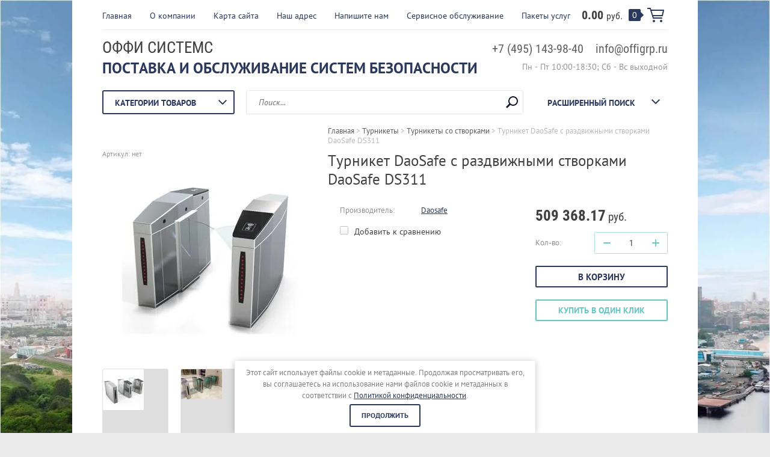

--- FILE ---
content_type: text/html; charset=utf-8
request_url: https://offisystems.ru/shop/product/turniket-daosafe-s-razdvizhnymi-stvorkami-ds311
body_size: 14506
content:

	<!doctype html><html lang="ru"><head><meta charset="utf-8"><meta name="robots" content="all"/><title>Турникет DaoSafe с раздвижными створками DaoSafe DS311</title><meta name="description" content="Турникет DaoSafe с раздвижными створками DaoSafe DS311"><meta name="keywords" content="Турникет DaoSafe с раздвижными створками DaoSafe DS311"><meta name="SKYPE_TOOLBAR" content="SKYPE_TOOLBAR_PARSER_COMPATIBLE"><meta name="viewport" content="width=device-width, initial-scale=1.0, maximum-scale=1.0, user-scalable=no"><meta name="format-detection" content="telephone=no"><meta http-equiv="x-rim-auto-match" content="none"><link rel="stylesheet" type="text/css" href="/g/shop2v2/default/css/theme.less.css"> <link rel="stylesheet" href="/t/v1676/images/theme11/theme.scss.css"><script src="/g/libs/jquery/1.10.2/jquery.min.js"></script><script src="/t/v1676/images/map_script.js" charset="utf-8"></script><!--[if lt IE 10]><script src="/g/libs/ie9-svg-gradient/0.0.1/ie9-svg-gradient.min.js"></script><script src="/g/libs/jquery-placeholder/2.0.7/jquery.placeholder.min.js"></script><script src="/g/libs/jquery-textshadow/0.0.1/jquery.textshadow.min.js"></script><script src="/g/s3/misc/ie/0.0.1/ie.js"></script><![endif]--><!--[if lt IE 9]><script src="/g/libs/html5shiv/html5.js"></script><![endif]--><link rel="stylesheet" href="/t/v1676/images/css/seo_optima_b.scss.css">
<script src="/t/v1676/images/js/seo_optima_b.js"></script>

<div class="cookies-warning cookies-block-js">
	<div class="cookies-warning__body">
		Этот сайт использует файлы cookie и метаданные. 
Продолжая просматривать его, вы соглашаетесь на использование нами файлов cookie и метаданных в соответствии 
с <a target="_blank" href="/politika-konfidencialnosti">Политикой конфиденциальности</a>. <br>
		<div class="cookies-warning__close gr-button-5 cookies-close-js">
			Продолжить
		</div>
	</div>
</div></head><body class=" " style="background-image: url('/d/14-09-7476686.jpg');" ><div class="top-line-wr"><div class="top-line "></div></div><div class="site-wrapper"><header role="banner" class="site-header"><div class="header-top clear-self"><div class="top-block-wr"><div class="top-block-btn"><span></span></div><div class="top-block"><div class="top-block-in"><nav class="menu-top-wrap"><ul class="menu-top"><li><a href="/" >Главная</a></li><li><a href="/o-kompanii" >О компании</a></li><li><a href="/karta-sayta" >Карта сайта</a></li><li><a href="/nash-adres" >Наш адрес</a></li><li><a href="/napishite-nam" >Напишите нам</a></li><li><a href="/servis" >Сервисное обслуживание</a></li><li><a href="/paket-uslug" >Пакеты услуг</a></li></ul></nav><div class="close-btn"></div></div></div></div><a href="/shop/cart" class="cart-wr" id="shop2-cart-preview">
	<div class="cart-sum">
		0.00 <span>руб.</span>
	</div>
		<div class="cart-total-products">0</div>
	<svg preserveAspectRatio="xMidYMid" width="28" height="24" viewBox="0 0 28 24" class="cart-ico-wr">
		<path d="M 26 13 C 26 13.55 25.55 14 25 14 C 24.81 14 24.65 13.94 24.5 13.85 C 24.35 13.94 24.19 14 24 14 C 24 14 10.06 14 10.06 14 C 10.06 14 10.69 16 10.69 16 C 10.69 16 24 16 24 16 C 24.55 16 25 16.45 25 17 C 25 17.55 24.55 18 24 18 C 24 18 10 18 10 18 C 9.72 18 9.47 17.89 9.29 17.71 C 9.11 17.53 9 17.28 9 17 C 9 17 4.31 2 4.31 2 C 4.31 2 1 2 1 2 C 0.45 2 0 1.55 0 1 C 0 0.45 0.45 0 1 0 C 1 0 5 0 5 0 C 5 0 5 0 5 0 C 5.28 0 5.53 0.11 5.71 0.29 C 5.89 0.47 6 0.72 6 1 C 6 1 6 1 6 1 C 6 1 6.65 3.07 6.65 3.07 C 6.76 3.03 6.88 3 7 3 C 7 3 26 3 26 3 C 26.19 3 26.35 3.06 26.5 3.15 C 26.65 3.06 26.81 3 27 3 C 27.55 3 28 3.45 28 4 C 28 4 26 13 26 13 Z M 7.25 5 C 7.25 5 9.49 12.16 9.49 12.16 C 9.64 12.07 9.81 12 10 12 C 10 12 24 12 24 12 C 24.08 12 24.14 12.03 24.21 12.04 C 24.21 12.04 25.78 5 25.78 5 C 25.78 5 7.25 5 7.25 5 Z M 11 20 C 12.11 20 13 20.9 13 22 C 13 23.1 12.11 24 11 24 C 9.9 24 9 23.1 9 22 C 9 20.9 9.9 20 11 20 Z M 23 20 C 24.1 20 25 20.9 25 22 C 25 23.1 24.1 24 23 24 C 21.9 24 21 23.1 21 22 C 21 20.9 21.9 20 23 20 Z" class="cart-ico"/>
	</svg>
</a></div><div class="header-middle clear-self"><div class="company-block"><div class="comapany-name-wr"><div class="comapany-name"><a href="http://offisystems.ru"  title="На главную страницу">ОФФИ СИСТЕМС</a></div><div class="company-activity">Поставка и обслуживание систем безопасности</div></div></div><div class="company-contacts"><div class="top-phone-wr"><div class="top-phone"><div><a href="tel:+7 (495) 143-98-40">+7 (495) 143-98-40</a></div><div><a href="tel:info@offigrp.ru">info@offigrp.ru</a></div></div><div class="work-time">Пн - Пт 10:00-18:30; Сб - Вс выходной</div></div></div></div><div class="header-bot"><div class="folders-block-wr"><div class="folders-block-title"><span>Категории товаров</span></div><nav class="folders-block-in"><ul class="folders-block"><li class="opened"><a href="/shop/folder/turnikety" ><span>Турникеты</span></a><ul class="level-2"><li><a href="/shop/folder/turnikety-tripody" ><span>Турникеты – триподы</span></a></li><li><a href="/shop/folder/rotornyye-turnikety" ><span>Роторные турникеты</span></a></li><li class="opened active"><a href="/shop/folder/turnikety-so-stvorkami" ><span>Турникеты со створками</span></a></li><li><a href="/shop/folder/polnorostovyye-turnikety" ><span>Полноростовые турникеты</span></a></li><li><a href="/shop/folder/kalitki" ><span>Калитки</span></a></li><li><a href="/shop/folder/kartopriyemniki-i-ograzhdeniya" ><span>Картоприемники, ограждения, металлодетекторы</span></a></li></ul></li><li><a href="/shop/folder/avtomaticheskiye-dveri" ><span>Автоматические двери</span></a><ul class="level-2"><li><a href="/shop/folder/razdvizhnyye-dveri" ><span>Раздвижные двери</span></a></li><li><a href="/shop/folder/revolvernyye-dveri" ><span>Револьверные двери</span></a></li><li><a href="/shop/folder/shlyuzovye-kabiny" ><span>Шлюзовые кабины</span></a></li><li><a href="/shop/folder/avtomatika-dlya-raspashnykh-dverey" ><span>Автоматика для распашных дверей</span></a></li><li><a href="/shop/folder/medicinskie-germetichnye-dveri" ><span>Медицинские герметичные двери</span></a></li></ul></li><li><a href="/shop/folder/zapchasti" ><span>Запасные части</span></a><ul class="level-2"><li><a href="/shop/folder/kaba" ><span>KABA</span></a></li><li><a href="/shop/folder/dorma" ><span>Dorma</span></a></li><li><a href="/shop/folder/geze" ><span>GEZE</span></a></li><li><a href="/shop/folder/tormax" ><span>Tormax</span></a></li><li><a href="/shop/folder/gilgen-door-systems" ><span>Gilgen Door Systems</span></a></li><li><a href="/shop/folder/besam" ><span>Besam</span></a></li><li><a href="/shop/folder/manusa" ><span>Manusa / Record</span></a></li><li><a href="/shop/folder/fotoelementy-i-datchiki-bezopasnosti" ><span>Радары и направляющие</span></a></li></ul></li><li><a href="/shop/folder/sistemy-kontrolya-i-upravleniya-dostupom" ><span>Системы контроля и управления доступом</span></a><ul class="level-2"><li><a href="/shop/folder/kontrollery" ><span>Контроллеры</span></a></li><li><a href="/shop/folder/interfeysy-i-moduli" ><span>Интерфейсы и модули</span></a></li><li><a href="/shop/folder/schityvateli" ><span>Считыватели</span></a></li><li><a href="/shop/folder/identifikatory" ><span>Идентификаторы</span></a></li><li><a href="/shop/folder/programmnoye-obespecheniye" ><span>Программное обеспечение</span></a></li></ul></li><li><a href="/shop/folder/pod-emniki-dlya-lic-s-ogranichennymi-vozmozhnostyami" ><span>Подъемники для лиц с ограниченными возможностями</span></a></li></ul></nav></div><nav class="site-search-wr"><form action="/search" method="get"><input type="text" class="search-text" name="search" onBlur="this.placeholder=this.placeholder==''?'Поиск...':this.placeholder" onFocus="this.placeholder=this.placeholder=='Поиск...'?'':this.placeholder;" placeholder="Поиск..." /><input type="submit" class="search-but" value=""/><re-captcha data-captcha="recaptcha"
     data-name="captcha"
     data-sitekey="6LcYvrMcAAAAAKyGWWuW4bP1De41Cn7t3mIjHyNN"
     data-lang="ru"
     data-rsize="invisible"
     data-type="image"
     data-theme="light"></re-captcha></form></nav>    
    
<div class="search-online-store">
    <div class="block-title">Расширенный поиск
        <svg preserveAspectRatio="xMidYMid" width="14" height="8" viewBox="0 0 14 8" class="search-title-arr-wr">
            <path d="M 14 6.63 C 14 6.63 12.63 8 12.63 8 C 12.63 8 7 2.38 7 2.38 C 7 2.38 1.37 8 1.37 8 C 1.37 8 0 6.63 0 6.63 C 0 6.63 6.63 0 6.63 0 C 6.63 0 7 0.37 7 0.37 C 7 0.37 7.37 0 7.37 0 C 7.37 0 14 6.63 14 6.63 Z" class="search-title-arr"/>
        </svg>
    </div>

    <div class="block-body">
        <form class="dropdown" action="/shop/search" enctype="multipart/form-data">
            <input type="hidden" name="sort_by" value="">
            
            

                        <div class="row search_price range_slider_wrapper">
                <div class="row-title">Цена</div>
                <div class="range-title clear-self">
                    <div class="range-title-left">от</div>
                    <div class="range-title-right">до</div>
                </div>
                <div class="input_range_slider"></div>
                <div class="price_range clear-self">
                    <input name="s[price][min]" type="text" size="5" class="small low" value="0" />
                    <input name="s[price][max]" type="text" size="5" class="small hight" value="40000" />
                </div>
            </div>
            
                            <div class="field text">
                    <label class="field-title" for="s[name]">Название:</label><br>
                    <label class="input"><input type="text" name="s[name]" id="s[name]" value=""></label>
                </div>
            
                            <div class="field text">
                    <label class="field-title" for="s[article">Артикул:</label><br>
                    <label class="input"><input type="text" name="s[article]" id="s[article" value=""></label>
                </div>
            
                            <div class="field text">
                    <label class="field-title" for="search_text">Текст:</label><br>
                    <label class="input"><input type="text" name="search_text" id="search_text"  value=""></label>
                </div>
                        
                            <div class="field select">
                    <span class="field-title">Выберите категорию:</span><br>
                    <select name="s[folder_id]" id="s[folder_id]">
                        <option value="">Все</option>
                                                                                                                                        <option value="146366403" >
                                     Турникеты
                                </option>
                                                                                                                <option value="146366603" >
                                    &raquo; Турникеты – триподы
                                </option>
                                                                                                                <option value="146366803" >
                                    &raquo; Роторные турникеты
                                </option>
                                                                                                                <option value="146367003" >
                                    &raquo; Турникеты со створками
                                </option>
                                                                                                                <option value="146367203" >
                                    &raquo; Полноростовые турникеты
                                </option>
                                                                                                                <option value="146697203" >
                                    &raquo; Калитки
                                </option>
                                                                                                                <option value="146367603" >
                                    &raquo; Картоприемники, ограждения, металлодетекторы
                                </option>
                                                                                                                <option value="142622803" >
                                     Автоматические двери
                                </option>
                                                                                                                <option value="146099203" >
                                    &raquo; Раздвижные двери
                                </option>
                                                                                                                <option value="146163803" >
                                    &raquo; Револьверные двери
                                </option>
                                                                                                                <option value="146350403" >
                                    &raquo; Шлюзовые кабины
                                </option>
                                                                                                                <option value="142623003" >
                                    &raquo; Автоматика для распашных дверей
                                </option>
                                                                                                                <option value="217351506" >
                                    &raquo; Медицинские герметичные двери
                                </option>
                                                                                                                <option value="516376441" >
                                     Запасные части
                                </option>
                                                                                                                <option value="142319003" >
                                    &raquo; KABA
                                </option>
                                                                                                                <option value="73732706" >
                                    &raquo; Dorma
                                </option>
                                                                                                                <option value="146731803" >
                                    &raquo; GEZE
                                </option>
                                                                                                                <option value="143662803" >
                                    &raquo; Tormax
                                </option>
                                                                                                                <option value="149424803" >
                                    &raquo; Gilgen Door Systems
                                </option>
                                                                                                                <option value="168992603" >
                                    &raquo; Besam
                                </option>
                                                                                                                <option value="168712203" >
                                    &raquo; Manusa / Record
                                </option>
                                                                                                                <option value="168791403" >
                                    &raquo; Радары и направляющие
                                </option>
                                                                                                                <option value="169015603" >
                                     Системы контроля и управления доступом
                                </option>
                                                                                                                <option value="169017203" >
                                    &raquo; Контроллеры
                                </option>
                                                                                                                <option value="170294203" >
                                    &raquo; Интерфейсы и модули
                                </option>
                                                                                                                <option value="169119803" >
                                    &raquo; Считыватели
                                </option>
                                                                                                                <option value="169139203" >
                                    &raquo; Идентификаторы
                                </option>
                                                                                                                <option value="170698203" >
                                    &raquo; Программное обеспечение
                                </option>
                                                                                                                <option value="232001706" >
                                     Подъемники для лиц с ограниченными возможностями
                                </option>
                                                                        </select>
                </div>

                <div id="shop2_search_custom_fields"></div>
            
                        <div id="shop2_search_global_fields">
                
				            </div>
                        
                            <div class="field select">
                    <span class="field-title">Производитель:</span><br>
                    <select name="s[vendor_id]">
                        <option value="">Все</option>          
                                                    <option value="153091441" >ASSA ABLOY</option>
                                                    <option value="12310603" >Besam</option>
                                                    <option value="8692603" >CAME</option>
                                                    <option value="9762603" >Camelion</option>
                                                    <option value="9336003" >Carrier</option>
                                                    <option value="10814203" >Daosafe</option>
                                                    <option value="8418203" >Ditec Entrematic</option>
                                                    <option value="14593506" >DormaKaba</option>
                                                    <option value="10771803" >ELKA</option>
                                                    <option value="52792308" >ERKER</option>
                                                    <option value="9420203" >FAAC</option>
                                                    <option value="9031603" >General Climate</option>
                                                    <option value="9016003" >GEZE</option>
                                                    <option value="15810906" >Gilgen Door Systems</option>
                                                    <option value="9016603" >Gilgen Door Systems / KABA</option>
                                                    <option value="9768803" >HAUPA</option>
                                                    <option value="9325003" >HITACHI</option>
                                                    <option value="8384003" >KABA Gallenschuetz</option>
                                                    <option value="9756003" >KBT</option>
                                                    <option value="8690803" >KTH</option>
                                                    <option value="9347203" >LG</option>
                                                    <option value="12286403" >Manusa</option>
                                                    <option value="9755603" >NAVIGATOR</option>
                                                    <option value="9609003" >NICE</option>
                                                    <option value="46749506" >OFFI SYSTEMS</option>
                                                    <option value="9778803" >OSRAM</option>
                                                    <option value="9241803" >PANASONIC</option>
                                                    <option value="12573203" >Parsec</option>
                                                    <option value="12046803" >PERCo</option>
                                                    <option value="9762403" >PHILIPS</option>
                                                    <option value="12286603" >Record</option>
                                                    <option value="9375003" >SAMSUNG</option>
                                                    <option value="9321203" >Sensormatic</option>
                                                    <option value="9765003" >SHTOK (ШТОК)</option>
                                                    <option value="12368603" >Smartec</option>
                                                    <option value="8690603" >Tormax</option>
                                                    <option value="9335803" >Toshiba</option>
                                                    <option value="9782203" >Импульс Света</option>
                                                    <option value="12688003" >КОДОС</option>
                                                    <option value="9822403" >КОСМОС</option>
                                                    <option value="9778603" >ЛИСМА</option>
                                                    <option value="12048803" >ОМА</option>
                                            </select>
                </div>
            
                            <div class="field select">
                    <span class="field-title">Новинка:</span><br>
                    <select name="s[new]">
                        <option value="">Все</option>
                        <option value="1">да</option>
                        <option value="0">нет</option>
                    </select>
                </div>
            
                            <div class="field select">
                    <span class="field-title">Спецпредложение:</span><br>
                    <select name="s[special]">
                        <option value="">Все</option>
                        <option value="1">да</option>
                        <option value="0">нет</option>
                    </select>
                </div>
            
                            <div class="field select">
                    <span class="field-title">Результатов на странице:</span>
                    <select name="s[products_per_page]">
                                                                                                        <option value="5">5</option>
                                                                                <option value="20">20</option>
                                                                                <option value="35">35</option>
                                                                                <option value="50">50</option>
                                                                                <option value="65">65</option>
                                                                                <option value="80">80</option>
                                                                                <option value="95">95</option>
                                            </select>
                </div>
            
            <div class="submit">
                <button type="submit" class="search-btn btn-variant1">Найти</button>
            </div>
        <re-captcha data-captcha="recaptcha"
     data-name="captcha"
     data-sitekey="6LcYvrMcAAAAAKyGWWuW4bP1De41Cn7t3mIjHyNN"
     data-lang="ru"
     data-rsize="invisible"
     data-type="image"
     data-theme="light"></re-captcha></form>
    </div>
</div><!-- Search Form --></div></header> <!-- .site-header --><div class="site-container"><div class="path-wrapper">
<div class="site-path" data-url="/"><a href="/"><span>Главная</span></a> > <a href="/shop/folder/turnikety"><span>Турникеты</span></a> > <a href="/shop/folder/turnikety-so-stvorkami"><span>Турникеты со створками</span></a> > <span>Турникет DaoSafe с раздвижными створками DaoSafe DS311</span></div></div><h1>Турникет DaoSafe с раздвижными створками DaoSafe DS311</h1><aside role="complementary" class="site-sidebar left " style="display:none;"><div class="edit-block"><div class="edit-block-title">Акция</div><p><strong>Продажа турникетов с гарантией 3 года. Низкие цены!</strong><br />
&nbsp;</p>

<p style="text-align: center;"><a href="https://daosafe.ru/produkty" target="_blank"><img alt="Daosafe_Offi_akcia mag" src="/d/daosafe_offi_akcia_mag.png" style="border-width: 0;" title="" /></a></p>

<p style="text-align: right;"><a href="/aktsii" style="color: #ffffff;"><span data-mce-mark="1" style="color: #ffffff;"><span data-mce-mark="1" style="color: #ffffff;">подробнее &gt;&gt;</span></span></a></p></div><div class="block-user">
	<div class="block-title">Вход и Регистрация</div>
	<div class="block-body">
		<div class="block-body-back">Назад</div>
					<form method="post" action="/users">
				<input type="hidden" name="mode" value="login">
				<div class="field name">
					<label class="field-title" for="login">Введите Ваш e-mail:</label><br>
					<label class="input"><input type="text" name="login" id="login" tabindex="1" value=""></label>
				</div>
				<div class="field password clear-self">
					<label class="field-title" for="password">Введите Ваш пароль:</label><br>
					<label class="input"><input type="password" name="password" id="password" tabindex="2" value=""></label>
					<button type="submit" class="btn-variant1">Войти</button>
				</div>
				<div class="field links clear-self">
					<p><a href="/users/forgot_password" class="forgot">Забыли пароль?</a></p>
					<p><a href="/users/register" class="register">Регистрация</a></p>
				</div>
			<re-captcha data-captcha="recaptcha"
     data-name="captcha"
     data-sitekey="6LcYvrMcAAAAAKyGWWuW4bP1De41Cn7t3mIjHyNN"
     data-lang="ru"
     data-rsize="invisible"
     data-type="image"
     data-theme="light"></re-captcha></form>
			</div>
</div><nav class="menu-left-wr"><ul class="menu-left"><li><a href="/servisnyy-tsentr" >Сервисный центр</a></li><li><a href="/pakety-uslug" >Пакеты услуг</a></li><li><a href="/dostavka" >Доставка</a></li><li><a href="/aktsii" >Акции</a></li><li><a href="/kontakty" >Контакты</a></li></ul></nav></aside> <!-- .site-sidebar.left --><main role="main" class="site-main"><div class="site-main__inner" style="margin-left: 0; padding-left: 0;">
	<div class="shop2-cookies-disabled shop2-warning hide"></div>
	
	
	
		
							
			
							
			
							
			
		
					

<form 
	method="post" 
	action="/shop?mode=cart&amp;action=add" 
	accept-charset="utf-8"
	class="shop2-product">

	<input type="hidden" name="kind_id" value="1749356803"/>
	<input type="hidden" name="product_id" value="1256096403"/>
	<input type="hidden" name="meta" value='null'/>
	
	<div class="product-side-wr">
		<div class="product-l-side">
			
					
	
	
					<div class="shop2-product-article"><span><span>Артикул:</span> нет</span></div>
	
				<div class="product-image">
								<a href="/d/ds311.jpg" onclick="return hs.expand(this, {slideshowGroup: 'gr1'})">
					<img src="/thumb/2/puk0D5UxrIkd8pwHl4CJWA/355r300/d/ds311.jpg" alt="Турникет DaoSafe с раздвижными створками DaoSafe DS311" title="Турникет DaoSafe с раздвижными створками DaoSafe DS311" />
				</a>
				                			</div>
						<div class="product-thumbnails clear-self">
										<style type="text/css">
						.shop2-product .product-thumbnails li {
							width: 68px;
							height: 68px;
						}
					</style>
				<ul>
											<li>
							<a href="/d/ds311-1.jpg" onclick="return hs.expand(this, {slideshowGroup: 'gr1'})">
								<img src="/thumb/2/a0hRDwyS5RJ0ig-gb2P2TA/68r68/d/ds311-1.jpg" alt="" />
							</a>
						</li>
											<li>
							<a href="/d/ds311-2.jpg" onclick="return hs.expand(this, {slideshowGroup: 'gr1'})">
								<img src="/thumb/2/b1HjHXZYeO99NDWL1G3n_Q/68r68/d/ds311-2.jpg" alt="" />
							</a>
						</li>
									</ul>
			</div>
					</div>
		<div class="product-side-info">
			
 
		
			<ul class="product-options"><li class="even"><div class="option-title">Производитель:</div><div class="option-body"><a href="/shop/vendor/daosafe">Daosafe</a></div></li></ul>
	
			
			<div class="product-compare">
			<label>
				<input type="checkbox" value="1749356803"/>
				Добавить к сравнению
			</label>
		</div>
		
						<div class="yashare">
				<script type="text/javascript" src="http://yandex.st/share/share.js" charset="utf-8"></script>
				
				<style type="text/css">
					div.yashare span.b-share a.b-share__handle img,
					div.yashare span.b-share a.b-share__handle span {
						background-image: url("http://yandex.st/share/static/b-share-icon.png");
					}
				</style>
				
								
				<script type="text/javascript">(function() {
				  if (window.pluso)if (typeof window.pluso.start == "function") return;
				  if (window.ifpluso==undefined) { window.ifpluso = 1;
				    var d = document, s = d.createElement('script'), g = 'getElementsByTagName';
				    s.type = 'text/javascript'; s.charset='UTF-8'; s.async = true;
				    s.src = ('https:' == window.location.protocol ? 'https' : 'http')  + '://share.pluso.ru/pluso-like.js';
				    var h=d[g]('body')[0];
				    h.appendChild(s);
				  }})();</script>
			  	
				<div class="pluso" data-background="transparent" data-options="medium,square,line,horizontal,nocounter,theme=04" data-services="vkontakte,odnoklassniki,facebook,twitter,google"></div>
			</div>
					</div>
		<div class="product-r-side">
						<div class="rating-ticket-wr">
						</div>
								<div class="product-price">
							
							<div class="price-current">
		<strong>509&nbsp;368.17</strong> руб.			</div>
					</div>
					
					
	<div class="product-amount">
					<div class="amount-title">Кол-во:</div>
							<div class="shop2-product-amount">
				<button type="button" class="amount-minus">&#8722;</button><input type="text" name="amount" maxlength="4" value="1" /><button type="button" class="amount-plus">&#43;</button>
			</div>
			</div>

					<div class="clear-self"></div>
					
							
			<button class="shop2-product-btn btn-variant2 type-2 buy" type="submit">
			<span>В корзину</span>
		</button>
	
	<input type="hidden" value="Турникет DaoSafe с раздвижными створками DaoSafe DS311" name="product_name" />
	<input type="hidden" value="https://offisystems.ru/shop/product/turniket-daosafe-s-razdvizhnymi-stvorkami-ds311" name="product_link" />

						                <div class="buy-one-click"><a class="shop-btn btn-variant1"  href="/kupit-v-odin-klik">Купить в один клик</a></div>
	                					
						
		</div>
	</div>
	<div class="shop2-clear-container"></div>
<re-captcha data-captcha="recaptcha"
     data-name="captcha"
     data-sitekey="6LcYvrMcAAAAAKyGWWuW4bP1De41Cn7t3mIjHyNN"
     data-lang="ru"
     data-rsize="invisible"
     data-type="image"
     data-theme="light"></re-captcha></form><!-- Product -->

	



	<div id="product_tabs" class="shop-product-data">
					<ul class="shop-product-tabs">
				<li class="active-tab"><a href="#shop2-tabs-2"><span>Описание</span></a></li><li ><a href="#shop2-tabs-01"><span>Отзывы</span></a></li>
			</ul>

						<div class="shop-product-desc">
				
				
								<div class="desc-area active-area" id="shop2-tabs-2">
					<p>Оптический турникет предназначен для управления потоками людей, входящими или выходящими из зон ограниченного доступа. Корпус турникета выполнен из нержавеющей стали, которая создает бесшовную и элегантную конструкцию удачно сочетающуюся с большинством внутренних помещений. Турникет может быть интегрирован с любой системой контроля доступа (например: RFID-устройство, кнопка, отпечаток пальца и биометрическое устройство).</p>

<p>В случае возникновения чрезвычайной ситуации створки оптического турникета автоматически открываются, чтобы обеспечить свободный проход.</p>

<div class="videodetector"><iframe frameborder="0" height="315" src="https://www.youtube.com/embed/nCBQd9iyx0A?autohide=1&amp;controls=1&amp;showinfo=0" width="560"></iframe></div>

<p><strong>Технические характеристики и преимущества турникета:</strong></p>

<ul>
	<li>Материал: нержавеющая сталь 304 со вставками на крышке турникета из черного закаленного стекла, створки из&nbsp;плексигласа (Plexiglas)</li>
	<li>Толщина нержавеющей стали: 2,0 мм</li>
	<li>Габариты (мм):&nbsp;1400 * 300 * 990</li>
	<li>Вес: 85 кг</li>
	<li>Рабочая температура: -15 &deg; C - 60 &deg; C</li>
	<li>Отделка: матовая (стандартная опция)</li>
	<li>Ширина прохода: 600 мм</li>
	<li>Пропускная способность: 40-45 человек / мин</li>
	<li>Наличие светодиодной индикации</li>
	<li>4 пары инфракрасных сенсоров для предотвращения несанкционированных проходов (стандартная опция)</li>
	<li>Подключение через &quot;сухой контакт&quot;</li>
	<li>Створки автоматически открываются при отключении питания, образуя свободный проход</li>
	<li>Гарантия 3 года</li>
</ul>
					<div class="shop2-clear-container"></div>
				</div>
								
								
				
				
				
				<div class="desc-area " id="shop2-tabs-01">
                    	
	
	
			    
		
			<div class="tpl-block-header">Оставьте отзыв</div>

			<div class="tpl-info">
				Заполните обязательные поля <span class="tpl-required">*</span>.
			</div>

			<form action="" method="post" class="tpl-form">
															<input type="hidden" name="comment_id" value="" />
														 

						<div class="tpl-field">
							<label class="tpl-title" for="d[1]">
								Имя:
																	<span class="tpl-required">*</span>
																							</label>
							
							<div class="tpl-value">
																	<input type="text" size="40" name="author_name" maxlength="" value ="" />
															</div>

							
						</div>
														 

						<div class="tpl-field">
							<label class="tpl-title" for="d[1]">
								E-mail:
																							</label>
							
							<div class="tpl-value">
																	<input type="text" size="40" name="author" maxlength="" value ="" />
															</div>

							
						</div>
														 

						<div class="tpl-field">
							<label class="tpl-title" for="d[1]">
								Комментарий:
																	<span class="tpl-required">*</span>
																							</label>
							
							<div class="tpl-value">
																	<textarea cols="55" rows="10" name="text"></textarea>
															</div>

							
						</div>
													<div style="margin-bottom: 10px;">
				    <label>
				        <input type="checkbox" required name="personal_data" value="1"  />
				            <span>Я выражаю <a href="/user/agreement">согласие на передачу и обработку персональных данных</a> 
				                                    в соответствии с <a href="/politika-konfidencialnosti">Политикой конфиденциальности</a> 
				            <span class="field-required-mark"> *</span></span>
				    </label>
				</div>

				<div class="tpl-field">
					<input type="submit" class="tpl-button tpl-button-big" value="Отправить" />
				</div>

			<re-captcha data-captcha="recaptcha"
     data-name="captcha"
     data-sitekey="6LcYvrMcAAAAAKyGWWuW4bP1De41Cn7t3mIjHyNN"
     data-lang="ru"
     data-rsize="invisible"
     data-type="image"
     data-theme="light"></re-captcha></form>
		
	                    <div class="shop2-clear-container"></div>
                </div>
			</div><!-- Product Desc -->
		
				<div class="shop2-clear-container"></div>
	</div>

	


		<p><a href="javascript:shop2.back()" class="shop2-btn shop2-btn-back">Назад</a></p>

	


	
	</div></main> <!-- .site-main --></div><footer role="contentinfo" class="site-footer"><div class="gr-form-wrap2"><div class="tpl-anketa" data-api-url="/-/x-api/v1/public/?method=form/postform&param[form_id]=63416041&param[tpl]=db:form.minimal.tpl" data-api-type="form">
	<div class="title">Подписаться на рассылку выгодных предложений</div>				<form method="post" action="/">
		<input type="hidden" name="form_id" value="63416041">
		<input type="hidden" name="tpl" value="db:form.minimal.tpl">
		<input type="hidden" name="placeholdered_fields" value="1">
									        <div class="tpl-field type-text field-required">
	          	          <div class="field-value">
	          		            	<input type="text" size="30" maxlength="100" value="" name="d[0]" placeholder="Введите e-mail" />
	            	            	          </div>
	        </div>
	        						        <div class="tpl-field type-checkbox field-required">
	          	          <div class="field-value">
	          						<ul>
													<li><label><input type="checkbox" value="Да" name="d[1]" />Я выражаю <a href="/user/agreement" onclick="window.open(this.href, '', 'resizable=no,status=no,location=no,toolbar=no,menubar=no,fullscreen=no,scrollbars=no,dependent=no,width=500,left=500,height=700,top=700'); return false;">согласие на передачу и обработку персональных данных</a> в соответствии с <a href="/politika-konfidencialnosti" onclick="window.open(this.href, '', 'resizable=no,status=no,location=no,toolbar=no,menubar=no,fullscreen=no,scrollbars=no,dependent=no,width=500,left=500,height=700,top=700'); return false;">Политикой конфиденциальности</a></label></li>
											</ul>
					            	          </div>
	        </div>
	        		
		
		<div class="tpl-field tpl-field-button">
			<button type="submit" class="tpl-form-button">Подписаться</button>
		</div>

		<re-captcha data-captcha="recaptcha"
     data-name="captcha"
     data-sitekey="6LcYvrMcAAAAAKyGWWuW4bP1De41Cn7t3mIjHyNN"
     data-lang="ru"
     data-rsize="invisible"
     data-type="image"
     data-theme="light"></re-captcha></form>
					</div>
</div><div class="footer-bot"><div class="footer-left"><div class="block-payment-methods"><div class="block-payment-methods-body"><p><img alt="pay-ico1" src="/thumb/2/fHJZpMjcuDkcomGC_nzK8w/r/d/pay-ico1.jpg" style="border-width: 0;" title="" />&nbsp;&nbsp;<img alt="559595" src="/thumb/2/vQtW1g3VhXbOp9e9JK03ZQ/r/d/559595.png" style="border-width: 0;" title="" />&nbsp;&nbsp;</p></div></div><div class="site-name"><p>Copyright &copy; 2017</p><br> <a href="/politika-konfidencialnosti">Политика конфиденциальности</a></div></div><nav class="menu-bottom-wrap"><ul class="menu-bottom"><li><a href="/">Главная</a></li><li><a href="/o-kompanii">О компании</a></li><li><a href="/karta-sayta">Карта сайта</a></li><li><a href="/nash-adres">Наш адрес</a></li><li><a href="/napishite-nam">Напишите нам</a></li><li><a href="/servis">Сервисное обслуживание</a></li><li><a href="/paket-uslug">Пакеты услуг</a></li></ul></nav><div class="footer-right"><div class="bot-contacts-wr"><div class="bot-address"><div class="bot-address-title">Адрес нашего офиса:</div>105318, г. Москва, улица Ткацкая, дом 5, строение 16, офис 209</div><div class="bot-contacts-body clear-self"><div class="bot-phone-title">Наши контакты:</div><div class="bot-phone"><div><a href="tel:+7 (495) 143-98-40">+7 (495) 143-98-40</a></div><div><a href="tel:info@offigrp.ru">info@offigrp.ru</a></div></div></div></div><div class="footer-copyright-wr clear-self"><div class="site-copyright"><span style='font-size:14px;' class='copyright'><!--noindex--> <span style="text-decoration:underline; cursor: pointer;" onclick="javascript:window.open('https://megagr'+'oup.ru/?utm_referrer='+location.hostname)" class="copyright">Megagroup.ru</span> <!--/noindex--></span></div><div class="site-counters"><!--LiveInternet counter--><script type="text/javascript">
document.write("<a href='//www.liveinternet.ru/click' "+
"target=_blank><img src='//counter.yadro.ru/hit?t52.3;r"+
escape(document.referrer)+((typeof(screen)=="undefined")?"":
";s"+screen.width+"*"+screen.height+"*"+(screen.colorDepth?
screen.colorDepth:screen.pixelDepth))+";u"+escape(document.URL)+
";"+Math.random()+
"' alt='' title='LiveInternet: показано число просмотров и"+
" посетителей за 24 часа' "+
"border='0' width='88' height='31'><\/a>")
</script><!--/LiveInternet-->
<!--__INFO2026-01-30 02:32:08INFO__-->
</div></div></div></div></footer> <!-- .site-footer --></div>
<!-- assets.bottom -->
<!-- </noscript></script></style> -->
<script src="/my/s3/js/site.min.js?1769681696" ></script>
<script src="/my/s3/js/site/defender.min.js?1769681696" ></script>
<script src="https://cp.onicon.ru/loader/59378590286688ca738b45e1.js" data-auto async></script>
<script >/*<![CDATA[*/
var megacounter_key="4452d10ec933de74804ccdd1e53d8ff3";
(function(d){
    var s = d.createElement("script");
    s.src = "//counter.megagroup.ru/loader.js?"+new Date().getTime();
    s.async = true;
    d.getElementsByTagName("head")[0].appendChild(s);
})(document);
/*]]>*/</script>
<script >/*<![CDATA[*/
$ite.start({"sid":1594283,"vid":1602813,"aid":1892718,"stid":4,"cp":21,"active":true,"domain":"offisystems.ru","lang":"ru","trusted":false,"debug":false,"captcha":3});
/*]]>*/</script>
<!-- /assets.bottom -->
</body><script src="/g/libs/jquery/1.10.2/jquery.min.js"></script>	<link rel="stylesheet" href="/g/css/styles_articles_tpl.css">

            <!-- 46b9544ffa2e5e73c3c971fe2ede35a5 -->
            <script src='/shared/s3/js/lang/ru.js'></script>
            <script src='/shared/s3/js/common.min.js'></script>
        <link rel='stylesheet' type='text/css' href='/shared/s3/css/calendar.css' /><link rel='stylesheet' type='text/css' href='/shared/highslide-4.1.13/highslide.min.css'/>
<script type='text/javascript' src='/shared/highslide-4.1.13/highslide-full.packed.js'></script>
<script type='text/javascript'>
hs.graphicsDir = '/shared/highslide-4.1.13/graphics/';
hs.outlineType = null;
hs.showCredits = false;
hs.lang={cssDirection:'ltr',loadingText:'Загрузка...',loadingTitle:'Кликните чтобы отменить',focusTitle:'Нажмите чтобы перенести вперёд',fullExpandTitle:'Увеличить',fullExpandText:'Полноэкранный',previousText:'Предыдущий',previousTitle:'Назад (стрелка влево)',nextText:'Далее',nextTitle:'Далее (стрелка вправо)',moveTitle:'Передвинуть',moveText:'Передвинуть',closeText:'Закрыть',closeTitle:'Закрыть (Esc)',resizeTitle:'Восстановить размер',playText:'Слайд-шоу',playTitle:'Слайд-шоу (пробел)',pauseText:'Пауза',pauseTitle:'Приостановить слайд-шоу (пробел)',number:'Изображение %1/%2',restoreTitle:'Нажмите чтобы посмотреть картинку, используйте мышь для перетаскивания. Используйте клавиши вперёд и назад'};</script>
<link rel="icon" href="/favicon.ico" type="image/x-icon">

<!--s3_require-->
<link rel="stylesheet" href="/g/basestyle/1.0.1/user/user.css" type="text/css"/>
<link rel="stylesheet" href="/g/basestyle/1.0.1/user/user.blue.css" type="text/css"/>
<script type="text/javascript" src="/g/basestyle/1.0.1/user/user.js" async></script>
<!--/s3_require-->




<script type="text/javascript" src="/g/printme.js"></script>
<script type="text/javascript" src="/g/shop2v2/default/js/tpl.js"></script>
<script type="text/javascript" src="/g/shop2v2/default/js/baron.min.js"></script>
<script type="text/javascript" src="/g/shop2v2/default/js/shop2.2.js"></script>
<script type="text/javascript">shop2.init({"productRefs": [],"apiHash": {"getPromoProducts":"8f286f4552a600553b7ff2b56f264854","getSearchMatches":"a0591485984dc5a7561b39aa6a6e31cf","getFolderCustomFields":"cd61d8388ba5dba9bfd7f8e657137417","getProductListItem":"ec3df9df93fd9a67d70a39a5ff6d8d54","cartAddItem":"a248a219191553ccc32398397139fe78","cartRemoveItem":"6923000cbf4a72f3c668ca004574ca8e","cartUpdate":"d639604db8f1fb61194271c126e62227","cartRemoveCoupon":"43d8f1b5caa77f5af2821e71d73280b7","cartAddCoupon":"9661ec464a77e8134c90f195ee5eb5ef","deliveryCalc":"6f0f342aaf2dee92000b8543bbff28ae","printOrder":"4d078fd5962e5a3621ee99b5a441c6ae","cancelOrder":"70af28cc221ed912ef2dfbb72a9b6455","cancelOrderNotify":"ff8c8efb0539ae87a08535aad8c49d88","repeatOrder":"860801054b909f09a7862d2b654823f0","paymentMethods":"6d68721c44f6cb61140d5e8c2ee0a48d","compare":"9841828731d4f2974bacbc65360050a4"},"verId": 1602813,"mode": "product","step": "","uri": "/shop","IMAGES_DIR": "/d/","my": {"list_picture_enlarge":true,"accessory":"\u0410\u043a\u0441\u0441\u0435\u0441\u0441\u0443\u0430\u0440\u044b","kit":"\u041d\u0430\u0431\u043e\u0440","recommend":"\u0420\u0435\u043a\u043e\u043c\u0435\u043d\u0434\u0443\u0435\u043c\u044b\u0435","similar":"\u041f\u043e\u0445\u043e\u0436\u0438\u0435","modification":"\u041c\u043e\u0434\u0438\u0444\u0438\u043a\u0430\u0446\u0438\u0438","unique_values":true,"pricelist_options_toggle":true,"small_images_width":68,"filter_range_max":70000}});</script>
<style type="text/css">.product-item-thumb {width: 180px;}.product-item-thumb .product-image, .product-item-simple .product-image {height: 160px;width: 180px;}.product-item-thumb .product-amount .amount-title {width: 84px;}.product-item-thumb .product-price {width: 130px;}.shop2-product .product-side-l {width: 355px;}.shop2-product .product-image {height: 300px;width: 355px;}.shop2-product .product-thumbnails li {width: 108px;height: 108px;}</style><script type='text/javascript' src="/g/s3/misc/eventable/0.0.1/s3.eventable.js"></script><script type='text/javascript' src="/g/s3/misc/math/0.0.1/s3.math.js"></script><script type='text/javascript' src="/g/s3/menu/allin/0.0.2/s3.menu.allin.js"></script><script src="/g/s3/misc/form/1.0.0/s3.form.js"></script><script src="/g/s3/misc/includeform/0.0.3/s3.includeform.js"></script><script src="/g/templates/shop2/2.32.2/js/jquery.responsiveTabs.min.js"></script><script src="/g/templates/shop2/2.32.2/js/nouislider.min.js"></script><script src="/g/templates/shop2/2.32.2/js/jquery.formstyler.min.js"></script><script src="/g/templates/shop2/2.32.2/js/owl.carousel.min.js"></script><script src="/t/v1676/images/js/main.js" charset="utf-8"></script><script src="/t/v1676/images/js/nouislider.init.js" charset="utf-8"></script><script src="/t/v1676/images/js/flexFix.js"></script><!-- ID --></html>


--- FILE ---
content_type: application/javascript
request_url: https://offisystems.ru/t/v1676/images/js/main.js
body_size: 10794
content:
shop2.msg = function(text, obj) {
	var selector = '#shop2-msg',
		msg = $(selector),
		offset = obj.offset(),
		width = obj.outerWidth(true),
		height = obj.outerHeight(true);

	if (!msg.get(0)) {
		msg = $('<div id="shop2-msg">');
		$(document.body).append(msg);
		msg = $(selector);
	}
	var topMinus = parseInt($('.site-wrapper').css('marginTop'));

	msg.html(text).show();

	var msgWidth = msg.outerWidth();
	var left = offset.left;
	var top = offset.top + height - topMinus;

	if (left + msgWidth > $(window).width()) {
		left = offset.left - msgWidth;
	}

	msg.css({
		left: left,
		top: top
	});

	$.s3throttle('msg', function() {
		msg.hide();
	}, shop2.options.msgTime);

};
shop2.queue.product = function() {

	shop2.product._reload = function(node) {

		var $node = $(node);
		var kinds = shop2.product.getNodeData(node, 'kinds', true);
		var paramName = shop2.product.getNodeData(node, 'name');
		var paramValue = shop2.product.getNodeData(node, 'value');
		var $form = $node.closest('form');
		var form = $form.get(0);
		var meta;
		var kind_id;
		var product_id;
		var keys = {};

		if (kinds && $.type(paramName) !== 'undefined' && $.type(paramValue) !== 'undefined' && form) {

			meta = $form.find('input[name=meta]').val();

			product_id = $form.find('input[name=product_id]').val();

			$form.find('[name=submit]').prop('disabled', true);

			$form.find('select.shop2-cf>option, li.shop2-cf, li.shop2-color-ext-selected, ul.shop2-color-ext-list>li').each(function() {
				var name = $(this).data('name');
				if (name) {
					keys[name] = true;
				}
			});

			kind_id = shop2.product.findKindId(product_id, kinds, paramName, paramValue, meta, keys);

			if (shop2.mode == 'product') {

				if (shop2.uri) {
					document.location = shop2.uri + '/product/' + kind_id;
				} else {
					document.location = document.location.href.replace(/\/product\/.+/, '/product/' + kind_id);
				}

			} else {

				shop2.product.getProductListItem(product_id, kind_id, function(d, status) {
					var cont, newCont, body;
					if (status === 'success') {

						cont = $node.closest('.shop-product-item');
						cont.hide();

						body = $.trim(d.data.body);
						newCont = $(body).insertBefore(cont);

						cont.remove();

						shop2.queue.heights();
					}

				});

			}
		}

	};

	
	$.on('select.shop2-cf', {
		change: function() {
			shop2.product._reload(this);
			setTimeout(function() {
				$('.product-options select').styler();
			}, 1000);
		}
	});

	$.on('li.shop2-cf:not(.active-color, .active-texture)', {
		click: function() {
			shop2.product._reload(this);
			setTimeout(function() {
				$('.product-options input[type="radio"], .product-options input[type="checkbox"]').styler();
				$('.product-options select').styler({
					selectPlaceholder: 'Все',
				});
			}, 800);
		}
	});

}
shop2.queue.question = function() {
	var cls = '.price-old.question, .shop2-cart-total .question';
	
	if (/Android|webOS|iPhone|iPad|iPod|BlackBerry|IEMobile|Opera Mini/i.test(navigator.userAgent) || /[\?&]panel_fake_mobile=1(&|$)/.test(document.location.search)){
		$('.price-old.question, .shop2-cart-total .question').on('click', function(event) {
			var $this = $(this),
				win = $this.next().show(),
				position = $this.position(),
				height = win.outerHeight(true);
			
			if (!$this.next().hasClass('classThis')) {
				$this.next().addClass('classThis');
				win.css({
					top: position.top - height - 5,
					left: position.left
				});
			} else {
				var $this = $(this),
					win = $this.next();
					
				$this.next().removeClass('classThis');
				
				win.hide();
			}
		});
	} else {
		$(document).on('mouseenter', cls, function() {
			var $this = $(this),
				win = $this.next().show(),
				position = $this.position(),
				height = win.outerHeight(true);
	
			win.css({
				top: position.top - height - 5,
				left: position.left
			});
	
		}).on('mouseleave', cls, function() {
	
			var $this = $(this),
				win = $this.next();
	
			win.hide();
	
		});
	}

}
shop2.queue.delivery = function() {

	var options = $('.option-label'),
		groups = $('.option-type'),
		details = options.next();

	options.on('click', function() {
		var $this = $(this),
			index = $this.parent().index();

		groups.removeClass('active-type').eq(index).addClass('active-type');
		details.find('input, textarea, select').prop('disabled', true);
		$this.next().find('input, textarea, select').prop('disabled', false);

		$this.next().find('select').styler();

	});

	$('#shop2-ems-calc, #shop2-edost-calc').on('click', function(e) {
		var $this = $(this),
			attach_id = $this.data('attach-id'),
			to = $('select[name=' + attach_id + '\\[to\\]]'),
			zip = $('input[name=' + attach_id + '\\[zip\\]]');

		if (to.length == 0) {
			to = $('#shop2-edost2-to');
		}

		e.preventDefault();

		to = to.get(0)? to.val() : '';
		zip = zip.get(0)? zip.val() : '';

		shop2.delivery.calc(attach_id, 'to=' + to + '&zip=' + zip, function(d) {
			if (!d.data && d.errstr) {
				shop2.alert(d.errstr);
				$('#delivery-' + attach_id + '-cost').html(0);
			} else {
				$('#delivery-' + attach_id + '-cost').html(d.data.cost);

				if (d.data.html) {
					$('#delivery-' + attach_id + '-html').html(d.data.html);
					shop2.queue.edost();
				}
			}

		});

	});
}
shop2.queue.filter = function() {

	var wrap = $('.shop2-filter'),
		result = $('.result');

	shop2.filter.init();

	shop2.on('afterGetSearchMatches', function (d, status) {

		if (d.data.total_found === 0) {

			result.addClass('no-result');
		} else {
			result.removeClass('no-result');
		}

		$('#filter-result').html(d.data.total_found);

		result.removeClass('hide');
	});

	wrap.find('.param-val').on('click', function(e) {
		var $this = $(this),
			name = $this.data('name'),
			value = $this.data('value');

		e.preventDefault();

		$this.toggleClass('active-val');
		shop2.filter.toggle(name, value);
		shop2.filter.count();
	});

	wrap.find('select').on('change', function() {
		var $this = $(this),
			name = this.name,
			value = $this.val();

		shop2.filter.add(name, value);
		shop2.filter.count();
	});

	wrap.find('input:text').keyup(function() {
		var $this = $(this),
			name = $this.attr('name');

		$.s3throttle('filter: ' + name, function() {
			var value = $this.val();

			shop2.filter.add(name, value);
			shop2.filter.count();
		}, 500);
	});
	wrap.find('.input_range_slider').on('slide', function(e){
        var $this = $(this),
            $parent = $this.closest('.range_slider_wrapper'),
            $input = $parent.find('input:text');
            
        $.each($input, function(i, elem) {
            var name = $(elem).attr('name');

            $.s3throttle('filter: ' + name, function() {
                var value = $(elem).val();
        
                shop2.filter.add(name, value);
                shop2.filter.count();
            }, 500);
        });
    });

	wrap.find('.shop-filter-go').on('click', function(e) {
		e.preventDefault();
		shop2.filter.go();
	});

}
shop2.filter.sort = function(name, elem) {
	var re = new RegExp(this.escape('s[sort_by]') + '=([^&]*)'),
		params = this.str.match(re),
		desc = name + ' desc',
		asc = name + ' asc',
		isDesc = (elem.is('.sort-param-desc'));


	params = (params && params.length > 1) ? params[1] : '';
	
	params = (isDesc) ? desc : asc;

	// if (params.indexOf(desc) !== -1) {
	// 	params = params.replace(desc, asc);
	// } else if (params.indexOf(asc) !== -1) {
	// 	params = params.replace(asc, desc);
	// } else if (params !== '') {
	// 	params += ',' + desc;
	// } else {
	// 	params = asc;
	// }

	this.remove('s[sort_by]');
	this.add('s[sort_by]', params);
	return this;
}
shop2.queue.cart= function() {

	var updateBtn = $('.shop2-cart-update'),
		cartTable = $('.shop-cart-table'),
		form = $('#shop2-cart');

	shop2.on('afterCartRemoveItem, afterCartUpdate', function() {
		document.location.reload();
	});

	function updateBtnShow() {
		updateBtn.css('display', 'inline-block');
	}

	cartTable.find('input:text').on('keypress', function(e) {
		if (e.keyCode == 13) {
			shop2.cart.update(form);
		} else {
			updateBtnShow();
		}
	});

	cartTable.find('.amount-minus, .amount-plus').on('click', updateBtnShow);

	updateBtn.on('click', function(e) {
		e.preventDefault();
		shop2.cart.update(form);
		return false;
	});


	$('.cart-delete a').on('click', function(e) {
		var $this = $(this),
			id = $this.data('id');

		e.preventDefault();

		shop2.cart.remove(id);

	});

}
shop2.queue.sort = function() {
	var wrap = $('.sorting');

	wrap.find('.sort-param').on('click', function(e) {
		var $this = $(this),
			name = $this.data('name');

		e.preventDefault();
		shop2.filter.sort(name, $this);
		shop2.filter.go();
	});

	wrap.find('.sort-reset').on('click', function(e) {
		e.preventDefault();
		shop2.filter.remove('s[sort_by]');
		shop2.filter.go();
	});
}
$(function() {

	
	//bind image load

    $.fn.bindImageLoad = function (callback) {
      function isImageLoaded(img) {
          if (!img.complete) {
              return false;
          }
          if (typeof img.naturalWidth !== "undefined" && img.naturalWidth === 0) {
              return false;
          }
          return true;
      }

      return this.each(function () {
          var ele = $(this);
          if (ele.is("img") && $.isFunction(callback)) {
              ele.one("load", callback);
              if (isImageLoaded(this)) {
                  ele.trigger("load");
              }
          }
      });
    };

	var isMobile = /Android|webOS|iPhone|iPad|iPod|BlackBerry|IEMobile|Opera Mini/i.test(navigator.userAgent) || /[\?&]panel_fake_mobile=1(&|$)/.test(document.location.search),
		clickStart = (/Android|webOS|iPhone|iPad|iPod|BlackBerry|IEMobile|Opera Mini/i.test(navigator.userAgent)) ? 'touchstart' : 'click.respons';

	$('table').wrap('<div class="table-wrapper"></div>');
	
	if ($('.shop2-panel').length){
		var heightBotPan = $('.shop2-panel').height();
		$('.site-wrapper').css('paddingBottom', heightBotPan)
	}
	
	//---Path
	
	if (isMobile){
		$('.path-wrapper').css({
			height: 16,
			lineHeight: '16px'
		});
		$('.path-wrapper .site-path').css({
			height: 34,
			overflowX: 'scroll',
			whiteSpace: 'nowrap'
		});
	}

//----Owl

    var $owl = $('.slider-block-wr'),
	    $mainNewBlock = $('.owl-slider-tab .product-list-in.product-list-thumbs'),
	    $owlFolderMain = $('.folder-slider-wr'),
	    $owlCollection = $('.shop2-group-kinds'),
	    $owlModification = $('.shop-group-kinds');

   
    //----Main-slider
    $owl.owlCarousel ({
        margin: 0,
        loop: 1,
        autoplay: 1,
        dots: 1,
        smartSpeed: 500,
        responsive: {
          0: {
            items: 1,
          }
        }
    });

    //----Main-newBlock-slider
    $mainNewBlock.owlCarousel ({
        margin: 20,
        loop: 1,
        autoplay: 1,
        dots: 1,
        nav: 0,
        smartSpeed: 500,
        responsive: {
          0: {
            items: 2,
          },
          650: {
            items: 3,
          }
        }
    });

	$('.main-blocks-wrapper .main-tabs-wr .main-tabs').css({
		visibility: 'visible',
		opacity: '1',
		display: 'none'
	});

    //----Main-folder-slider
    $owlFolderMain.owlCarousel ({
        margin: 35,
        loop: 1,
        autoplay: 1,
        dots: 0,
        nav: 1,
        smartSpeed: 500,
        responsive: {
          0: {
            items: 1,
            margin: 0
          },
          600: {
            items: 4,
          },
          800: {
            items: 6,
          }
        }
    });
    $owlFolderMain.css({
        'opacity': '1',
        'height': 'auto'
    });

    //----Collection-slider
    $owlCollection.owlCarousel ({
        margin: 20,
        loop: 0,
        autoplay: 0,
        dots: 1,
        nav: 0,
        smartSpeed: 500,
        responsive: {
          0: {
            items: 1
          },
          480: {
            items: 2,
          },
          700: {
            items: 3,
          },
          1024: {
            items: 4,
          }
        }
    });

    //----Modification-slider
    $owlModification.owlCarousel ({
        margin: 20,
        loop: 0,
        autoplay: 0,
        dots: 1,
        nav: 0,
        smartSpeed: 500,
        responsive: {
          0: {
            items: 1
          },
          480: {
            items: 2,
          },
          700: {
            items: 3,
          },
          1024: {
            items: 4,
          }
        }
    });
    
    function mainTabHeight() {
    	
    	var temp = 1;
		
		$('.product-image img').bindImageLoad(function(){
			temp++;
			
			if(temp == $('.product-image img').length) {
				$('.owl-slider-tab').each(function(){
			    	var heights = [],
			    		maxHeight,
			    		myPaddingTop = 0,
			    		productPaddingTop= 0;
					
					$(this).find('.owl-item .shop-product-item .product-price').css('paddingBottom', 0);
				    $(this).find('.owl-item .shop-product-item .product-name').each(function(){
				        heights.push($(this).height());
				    });
				    maxHeight = Math.max.apply(null, heights);
				    
				    $(this).find('.owl-item .shop-product-item .product-name').each(function(){
					    myPaddingBot = (maxHeight - $(this).height());
						$(this).css('paddingBottom', myPaddingBot);
				    });
				});
			}
		});
    }
	//---Search-block
	$('.search-online-store .block-title').on(clickStart, function(event) {
		event.preventDefault();
		if (!$(this).closest('.search-online-store').hasClass('opened')) {
			$('div').not(this).removeClass('opened');
		}
		$(this).closest('.search-online-store').toggleClass('opened');
	});

	//---Uzer-block
	$('.block-user .block-title, .block-user .block-body-back').on(clickStart, function(event) {
		event.preventDefault();
		
		$(this).closest('.block-user').toggleClass('opened');
		$('.top-block-in').toggleClass('overflowHidden');
	});

	//---Folder-block
	$('.folders-block-wr .folders-block-title').on(clickStart, function(event) {
		event.preventDefault();
		if (!$(this).closest('.folders-block-wr').hasClass('opened')) {
			$('div').not(this).removeClass('opened');
		}
		$(this).closest('.folders-block-wr').toggleClass('opened');
	});
	function folderBlock() {
		if ($(window).width() <= 440) {
			var widthFolder = $('.site-wrapper').width() + 26;
		} else {
			var widthFolder = $('.site-wrapper').width() - 4;
		}
		$('.folders-block-wr .folders-block-in').css('width', widthFolder);
	}
	//--Top-block
	$('.top-block-wr .top-block-btn, .top-block-wr .close-btn').on(clickStart, function(event) {
		event.preventDefault();
		
		if ($('.top-block-wr').hasClass('opened')){
			$('.top-block-wr').removeClass('opened');
			if (/iPod|iPad|iPhone/i.test(navigator.userAgent)) {
	            $('html, body').removeClass('overflowHidden');
	        } else {
	            $(document.documentElement).removeClass('overflowHidden');
	        }
		} else {
			$('.top-block-wr').addClass('opened');
			if (/iPod|iPad|iPhone/i.test(navigator.userAgent)) {
	            $('html, body').addClass('overflowHidden');
	        } else {
	            $(document.documentElement).addClass('overflowHidden');
	        }
		}
		
		
	});
	//--Menu-left

	$('.menu-left li').each(function(){
		var $this = $(this),
		$spanS1 = $('<span class="s1"></span>');
		
		if ($this.find('> ul').get(0)) {
			$this.find('> a').append($spanS1);
			$this.find('> a').addClass('hasMenu')
		}
		if ($this.hasClass('opened')) {
			$this.find($spanS1).addClass('active');
		}
	});

	$('.menu-left li span.s1').on(clickStart, function() {
		var $this = $(this);
		var ul = $this.parents('li:first').find('ul:first');
		
		if (ul.get(0)) {
				ul.toggle();
				$this.closest('a').toggleClass('active');
				return false;
		}
		return true;
	});

    //---Top-menu
    if (!isMobile) {
	    $(function() {
		    $('.menu-top-wrap > ul').s3MenuAllIn({
		        type: 'bottom',
		        debug: false,
		        activateTimeout: 250,
		        showTime: 250,
		        hideTime: 250,
		        showFn: $.fn.fadeIn,
		        hideFn: $.fn.fadeOut
		    });
		});
    } else {
    	$('.menu-top-wrap > ul li').each(function(){
			var $this = $(this),
			$spanS1 = $('<span class="s1"></span>');
			
			if ($this.find('> ul').get(0)) {
				$this.find('> a').append($spanS1);
				$this.find('> a').addClass('hasMenu')
			}
			if ($this.hasClass('opened')) {
				$this.find($spanS1).addClass('active');
			}
		});

		$('.menu-top-wrap > ul li span.s1').on(clickStart, function() {
			var $this = $(this);
			var ul = $this.parents('li:first').find('ul:first');
			
			if (ul.get(0)) {
					ul.toggle();
					$this.closest('a').toggleClass('active');
					return false;
			}
			return true;
		});
    }
	//---Footer-gr-form
	function formGrFooter() {
		var grInput = $('.site-footer .gr-form-wrap2 input[type="text"]');

		grInput.on('keyup', function(e) {
			if (grInput.val().length >=1) {
				$('.site-footer .gr-form-wrap2 .gr-head + .gr-field .gr-title').css('opacity', 0);
			} else {
				$('.site-footer .gr-form-wrap2 .gr-head + .gr-field .gr-title').css('opacity', 1);
			}
		});

		if ($('.site-footer .gr-form-wrap2 .gr-head + .gr-field .gr-title .gr-error').length) {
			$('.site-footer .gr-form-wrap2 .gr-head + .gr-field .gr-title').css('color', 'red');
		}
	}
	setTimeout(function() {
		formGrFooter();
		
		$('.site-footer .gr-form-wrap2 .gr-button').on(clickStart, function(event) {
			setTimeout(function() {
				if ($('.site-footer .gr-form-wrap2 .gr-head + .gr-field .gr-title .gr-error').length) {
					$('.site-footer .gr-form-wrap2 .gr-head + .gr-field .gr-title').css('color', 'red');
				}
				formGrFooter();
			}, 800);
		});
	}, 2000);

	//Top-panel
	if (isMobile) {
		$('.shop2-product-btn').on(clickStart, function(event) {
	    	$('.top-line-wr').css({
	    		'opacity' : '1',
	    		'visibility' : 'visible',
	    		'marginTop' : '0'
	    	});
	    	$('.site-wrapper').css({
	    		'marginTop' : '60px'
	    	});
		});
	}
	if ($(window).width() <=960) {
		var mobileTopPanelFlag = 1;
	} else if ($(window).width() > 960){
		var mobileTopPanelFlag = 2;
	}
		
    function mobileTopPanel() {
    	var windowHeight = $(window).height(),
    		documentHeight = $(document).height();

		if ($(window).width() <=960 && mobileTopPanelFlag ==1) {
	    	var offsetTop = $(document).scrollTop();

		    $('.header-bot').prependTo('.site-header');
		    $('.block-user').prependTo('.top-block .top-block-in');
		    $('.top-block-wr').appendTo('.top-line-wr .top-line');
		    $('.menu-left-wr').appendTo('.top-block .top-block-in');
		    $('.top-block-wr').addClass('mobileMenuTop');
		    $('.folders-block-wr').appendTo('.top-line-wr .top-line');
		    $('.cart-wr').appendTo('.top-line-wr .top-line');
		    $('.folders-block-wr .folders-block-in').css('maxHeight', windowHeight -52);

	    	$('.top-line-wr').css({
	    		'opacity' : '1',
	    		'visibility' : 'visible',
	    		'marginTop' : '0'
	    	});
	    	$('.site-wrapper').css({
	    		'marginTop' : '60px'
	    	});

	    	if (isMobile) {
			    $(document).scroll(function(e) {
					if ($('.folders-block-wr, .top-block-wr').hasClass('opened')) return;

				    if ($(document).scrollTop() >= 60 && $(window).width() <= 960) {
					    var offsetTopScroll = $(document).scrollTop();


					    if (offsetTopScroll > offsetTop) {
					    	$('.top-line-wr').css({
					    		'opacity' : '0',
					    		'visibility' : 'hidden',
					    		'marginTop' : '-100%'
					    	});
					    } else if($(window).width() <= 960) {
					    	$('.top-line-wr').css({
					    		'opacity' : '1',
					    		'visibility' : 'visible',
					    		'marginTop' : '0'
					    	});
					    }
					    offsetTop = offsetTopScroll;
					}
					$('.shop-product-btn').on(clickStart, function(event) {
						if ($(window).width() <= 960) {
							$('.top-line-wr').css({
					    		'opacity' : '1',
					    		'visibility' : 'visible',
					    		'marginTop' : '0'
					    	});
						}
					});
			    });
			}
			mobileTopPanelFlag = 2;
	    } else if ($(window).width() > 960 && mobileTopPanelFlag == 2){
			$('.header-bot').appendTo('.site-header');
		    $('.top-block-wr').appendTo('.site-header .header-top');
		    $('.top-block-wr').removeClass('mobileMenuTop');
		    $('.cart-wr').appendTo('.site-header .header-top');
		    $('.block-user').appendTo('.site-sidebar.left');
		    $('.menu-left-wr').appendTo('.site-sidebar.left');
		    $('.block-informers').appendTo('.site-sidebar.left');
		    $('.folders-block-wr').prependTo('.header-bot');
		    $('.folders-block-wr .folders-block-in').css('maxHeight', windowHeight -52);
			
		    	$('.top-line-wr').css({
		    		'opacity' : '0',
		    		'visibility' : 'hidden',
		    		'marginTop' : '-100%'
		    	});
		    	$('.site-wrapper').css({
		    		'marginTop' : '0'
		    	});

		    if (!isMobile) {
			    var headerHeigth = $('.site-header').height(),
			    	flag = 0;
				$('.site-header').css('minHeight', headerHeigth);
			    $(document).scroll(function(e) {
		    		if (((documentHeight - windowHeight) < headerHeigth) || $('.folders-block-wr').hasClass('opened')) return;
			    	
			    	if ($('.search-online-store').hasClass('opened')) {
			    		flag=1
			    	}
				    if ($(document).scrollTop() >= headerHeigth && flag == 0 && $(window).width() >960) {

					    $('.header-bot').appendTo('.top-line-wr .top-line')
					    $('.cart-wr').appendTo('.top-line-wr .top-line')
					    $('.search-online-store').css('maxHeight', windowHeight -10);

				    	$('.top-line-wr').css({
				    		'opacity' : '1',
				    		'visibility' : 'visible',
				    		'marginTop' : '0'
				    	});
				    	flag = 1;
					} else if ($(document).scrollTop() < headerHeigth && flag ==1 && $(window).width() >960){

					    $('.header-bot').appendTo('.site-header')
					    $('.cart-wr').appendTo('.header-top')
					    $('.search-online-store').css('maxHeight', 'initial');

				    	$('.top-line-wr').css({
				    		'opacity' : '0',
				    		'visibility' : 'hidden',
				    		'marginTop' : '-100%'
				    	});
				    	flag = 0;
					}
			    });
			}
			mobileTopPanelFlag = 1;
	    }
    }

    //---Filter
    $('.shop-filter-wrap .shop-filter-wrap-title').on('click', function(event) {
    	if (!$(this).closest('.shop-filter-wrap').hasClass('opened')) {
			$('div').not(this).removeClass('opened');
		}
    	$('.shop-filter-wrap').toggleClass('opened');
    });
    $('.shop2-filter .shop2-filter-fields-title').on('click', function(event) {
    	event.preventDefault();
    	$(this).closest('.shop2-filter-fields').toggleClass('opened');
    });

    $('.checkboxBody .param-val').on(clickStart, function(event) {
    	$('.param-val').not(this).removeClass('active-val')
    });

    //---Sorting 
	var $sortingBtn = $('.shop-sorting-panel .sorting-wrap .sort-title'),
		sortingParamLink = $('.shop-sorting-panel .sorting-wrap .sort-param.active');

	$sortingBtn.on('click', function(event) {
		event.preventDefault();
		if (!$(this).closest('.sorting-wrap').hasClass('opened')) {
			$('div').not(this).removeClass('opened');
		}
		$('.sorting-wrap').toggleClass('opened');
	});

	function sortingTitle() {
		var paramClone = sortingParamLink.first().clone().addClass('clone');

		$sortingBtn.html(paramClone);

		$('.shop2-panel-sorting .sorting-wrap .sort-param.clone').on(clickStart, function(event) {
			event.preventDefault();
		});
	}
	if (sortingParamLink.hasClass('active')){
		sortingTitle();
	}


	//-----View-btn
	var $btnThumbs = $('.view-shop2 .thumbs'),
		$btnSimple = $('.view-shop2 .simple'),
		$btnPrice = $('.view-shop2 .pricelist'),
		$lotsWrap = $('.product-list-in');

	function thumbsLots() {
		$btnThumbs.addClass('active-view');
		$btnSimple.removeClass('active-view');
		$btnPrice.removeClass('active-view');
		$lotsWrap.addClass('product-list-thumbs');
		$lotsWrap.removeClass('product-list-simple');
		$lotsWrap.removeClass('product-list-price');
		$('.pricelist-name-wr').removeClass('product-list-price');
	}
	function simpleLots() {
		$btnSimple.addClass('active-view');
		$btnThumbs.removeClass('active-view');
		$btnPrice.removeClass('active-view');
		$lotsWrap.addClass('product-list-simple');
		$lotsWrap.removeClass('product-list-thumbs');
		$lotsWrap.removeClass('product-list-price');
		$('.pricelist-name-wr').removeClass('product-list-price');
	}
	function priceLots() {
		$btnPrice.addClass('active-view');
		$btnThumbs.removeClass('active-view');
		$btnSimple.removeClass('active-view');
		$lotsWrap.addClass('product-list-price');
		$lotsWrap.removeClass('product-list-thumbs');
		$lotsWrap.removeClass('product-list-simple');
		$('.pricelist-name-wr').addClass('product-list-price');
	}
	function mobileLots() {
		$lotsWrap.addClass('product-list-thumbs');
		$lotsWrap.removeClass('product-list-simple');
		$lotsWrap.removeClass('product-list-price');
		$('.pricelist-name-wr').removeClass('product-list-price');
	}

	$btnThumbs.on(clickStart, function(e) {
		e.preventDefault();
		thumbsLots();

		eraseCookie('simple');
		eraseCookie('price');
		createCookie('thumbs', 1, 1);
		return false;
	});

	$btnSimple.on(clickStart, function(e) {
		e.preventDefault();
		simpleLots();

		eraseCookie('price');
		eraseCookie('thumbs');
		createCookie('simple', 1, 1);
		return false;
	});

	$btnPrice.on(clickStart, function(e) {
		e.preventDefault();
		priceLots();

		eraseCookie('simple');
		eraseCookie('thumbs');
		createCookie('price', 1, 1);
		return false;
	});
	function viewLots() {
		var	$mainBlock = $lotsWrap.closest('.main-blocks-wrapper').length;

		if ($(window).width() <= 940) {
			mobileLots();

		} else {
			$lotsWrap.removeClass('product-list-mobile');
			if (readCookie('thumbs') || $mainBlock == 1) {
				thumbsLots();
			} else if (readCookie('simple') && !$mainBlock == 1) {
				simpleLots();
			} else if (readCookie('price') && !$mainBlock == 1) {
				priceLots();
			}
		}
	}

	//---Rating-ticket

    $('.rating-ticket').on(clickStart, function() {
        if ($('html, body').is(':animated')) return false;

        hash = ($(window).width() > 750) ? $('.shop-product-tabs') : $(this).attr('href');
        if ($(hash).length) {
            var indent = 100;
            k = false;
            
            $('.shop-product-tabs li a[href="#shop2-tabs-01"]').click();

            $('html, body').animate({
                scrollTop : ($(hash).offset().top - indent)
            }, 600, function() {
                setTimeout(function() {k = true}, 100);
            });
        }
        return false;
    })

    //----Product-Collection
    function mainCollectionHeight() {
    	
    	var temp = 1;
		
		$('.kind-image img').bindImageLoad(function(){
			temp++;
			
			if(temp == $('.kind-image img').length) {
				$('.shop2-group-kinds, .shop-group-kinds-in').each(function(){
			    	var heights = [],
			    		maxHeight,
			    		myPaddingTop = 0,
			    		productPaddingTop= 0;
					
					$(this).find('.shop-kind-item .kind-price').css('paddingTop', 0);

					if ($(window).width() > 480) {
					    $(this).find('.owl-item .shop-kind-item').each(function(){
					        heights.push($(this).height());
					    });
					    maxHeight = Math.max.apply(null, heights);
					    
					    $(this).find('.owl-item .shop-kind-item').each(function(){
						    myPaddingTop = (maxHeight - $(this).height());
						    
							$(this).find('.kind-price').css('paddingTop', myPaddingTop);
					    });
				    }
				});
			}
		});
    }
	//---Styler

	$('.shop2-product-options select, .products-per-page-wr select, .product-options select, input[type="radio"], input[type="checkbox"]').not('.anketa-wrapper .input[type="radio"], .anketa-wrapper input[type="checkbox"], .product-compare input[type="checkbox"]').styler();
	
	$('.shop-filter select').styler({
		selectPlaceholder: 'Все',
		
	});
	$.ajaxSetup({
		complete: function(){
			$('.search-online-store input[type=checkbox], .search-online-store input[type=radio], .search-online-store select, .shop2-product-options select, .product-options select, .shop-filter select').styler({selectPlaceholder: 'Все'})
		}
	});
	$('.site-search-left-block select, .search-online-store select, .shop2-filter select').styler({
		selectPlaceholder: 'Все',
		onSelectClosed: function() {
			setTimeout(function() {
				$('input[type="radio"], input[type="checkbox"]').styler();
				$('.search-online-store select, .shop2-product-options select, .products-per-page-wr select, .product-options select, .shop-filter select').styler({
					selectPlaceholder: 'Все',
				});
			}, 800);
		}
	});
	
	//Buy-one-click
	
	(function(){
		if(!$('.buy-one-click').length) return;
		
		var $form = $('<div class="product-includeForm" ></div>');
		
		$form.appendTo($('body'));
		
		
		$('.buy-one-click > a').on(clickStart, function(e){
			e.preventDefault();
			var url = $(this).attr('href'),
				productLink = (shop2.mode!=="product") ? (document.location.origin)+$(this).closest('.shop2-item-product').find('.product-name > a').attr('href') : (document.location.href),
				productName = (shop2.mode!=="product") ? $(this).closest('.shop2-item-product').find('.product-name > a').html() + (' Количество:' + $(this).closest('.shop2-item-product').find('.shop2-product-amount input[type="text"]').val()) : $(this).closest('.site-container').find('h1').html() + (' Количество:' + $(this).closest('.product-r-side').find('.shop2-product-amount input[type="text"]').val());
			
			$form.s3IncludeForm(url, 'comment');
			
			$('.product-includeForm').addClass('active');
			setTimeout(function() {
				$('.product-includeForm input.productName').val(productName);
				$('.product-includeForm input.productLink').val(productLink);
			}, 800);
			
			if (/iPod|iPad|iPhone/i.test(navigator.userAgent)) {
				$('html, body').addClass('overflowHidden');
			} else {
				$(document.documentElement).addClass('overflowHidden');
			}
		})
	})();
	
	// настройки хайслайда на странице товара
    (function() {
        if (shop2.mode!=="product") return;
            hs.align = 'center';
            hs.transitions = ['expand', 'crossfade'];
            hs.outlineType = 'rounded-white';
            hs.fadeInOut = true;
            hs.dimmingOpacity = 0.75; 
            hs.registerOverlay({
            thumbnailId: null,
            overlayId: 'controlbar',
            position: 'bottom right',
            hideOnMouseOut: true
        });
        hs.dimmingOpacity = 0.5;
        hs.align = 'center';

        hs.addSlideshow({
            slideshowGroup: 'gr1',
            interval: 5000, //интервал слайд-шоу в мс
            repeat: false,
            useControls: true,
            fixedControls: true,

            overlayOptions: {
                opacity: .6,
                position: 'bottom center'
            }
        });

    })();
    
	$(document).ajaxStop(function() {
		$('.closeBtnForm').on(clickStart, function(event) {
			$('.product-includeForm').removeClass('active');
			
			if (/iPod|iPad|iPhone/i.test(navigator.userAgent)) {
				$('html, body').removeClass('overflowHidden');
			} else {
				$(document.documentElement).removeClass('overflowHidden');
			}
		});
	});
	
	//---Catalog-form
	if ($('.buy-one-click-form-in').length) {
		var $htmlForm;
		var apiUrl = $('.buy-one-click-form-in').data('api-url');
		var html;
			
		$.post(apiUrl, function(response) {
			html = response.result.html;
		});
		(function(){
			if(!$('.buy-one-click-form-in').length) return;
			
			var $form = $('.buy-one-click-form-wr'),
				$closeFormBtn = $('.buy-one-click-form-in .close-btn');
			
			
			$('.catalog-btn').on(clickStart, function(e){
				e.preventDefault();
				var productLink = (shop2.mode!=="product") ? (document.location.origin)+$(this).closest('.shop-product-item').find('.product-name > a').attr('href') : (document.location.href),
					productName = (shop2.mode!=="product") ? $(this).closest('.shop-product-item').find('.product-name > a').html() : $(this).closest('.site-container').find('h1').html() ;
				
				$form.addClass('active');
				setTimeout(function() {
					$form.find('input.productName').val(productName);
					$form.find('input.productLink').val(productLink);
				}, 800);
				
				if (/iPod|iPad|iPhone/i.test(navigator.userAgent)) {
					$('html, body').addClass('overflowHidden');
				} else {
					$(document.documentElement).addClass('overflowHidden');
				}
			});
			
			$closeFormBtn.on(clickStart, function(e){
				e.preventDefault();
				
				$form.removeClass('active');
				
				if (/iPod|iPad|iPhone/i.test(navigator.userAgent)) {
					$('html, body').removeClass('overflowHidden');
				} else {
					$(document.documentElement).removeClass('overflowHidden');
				}
			
				setTimeout(function() {
					if ($('.tpl-anketa-success-note').length){
						
						$('.buy-one-click-form-in').find('.tpl-anketa').remove();
						$('.buy-one-click-form-in').append($(html));
						$('.buy-one-click-form-in').find('.error').removeClass('error');
						s3From.init();
					}
				}, 500);
			});
		})();
	}
	//---Catalog-form end
	
	//---Resize-function
	var flagSideLeft = 1,
		flagMain = 1;
	function resizeFunction() {
		if ($(window).width() <= 480){
			$('.shop-product-item').each(function(){
				$(this).find('.product-top-in').prependTo($(this).find(".product-bot"));
			});
		} else {
			$('.shop-product-item').each(function(){
				$(this).find('.product-top-in').appendTo($(this).find(".product-top"));
			});
		}

		if ($(window).width() < 768 && flagSideLeft==1){
			$('.site-sidebar.left').appendTo('.site-container')
			flagSideLeft =2;
		} else if ($(window).width() >= 768 &&  flagSideLeft==2){
			$('.site-sidebar.left, .path-wrapper, h1').prependTo('.site-container');
			flagSideLeft =1;
		}
		
		if ($(window).width() < 800 && flagMain==1){
			$('.site-main__inner .main-blocks-wrapper').prependTo('.site-container');
			flagMain = 2;
		} else if ($(window).width() >= 800 && flagMain==2){
			$('.site-container .main-blocks-wrapper').prependTo('.site-main__inner');
			flagMain = 1;
		}
		
		if ($(window).width() <= 740){
			$('.footer-bot .site-name').prependTo('.footer-copyright-wr')
		} else {
			$('.footer-bot .site-name').appendTo('.footer-left')
		}
		if ($(window).width() <= 940){
			$('.site-sidebar.left .shop-filter-wrap').prependTo('.shop-sorting-panel');
			$('.product-side-wr .product-side-info').appendTo('.shop2-product');
			$('.shop2-product .yashare').appendTo('.shop2-product .product-r-side');
		} else {
			$('.shop-sorting-panel .shop-filter-wrap').prependTo('.site-sidebar.left');
			$('.shop2-product .product-l-side').appendTo('.product-side-wr');
			$('.shop2-product .product-side-info').appendTo('.product-side-wr');
			$('.shop2-product .product-r-side').appendTo('.product-side-wr');
		}
		if (shop2.mode==="product"){
			if ($(window).width() > 630){
				var productPicWidth = parseInt($('.shop2-product .product-l-side').outerWidth(true)),
					mTop = parseInt($('.path-wrapper').outerHeight(true)) + parseInt($('h1').outerHeight(true)) + 20;

				$('.path-wrapper, h1').css('marginLeft', productPicWidth);
				$('.product-l-side').css('marginTop', -mTop);
			} else {
				$('.path-wrapper, h1').css('marginLeft', 0);
				$('.product-l-side').css('marginTop', 0);
			}
		}
		viewLots();
		folderBlock();
	    mobileTopPanel();
	    
	    
		temp = 1;
		$('.kind-image img, .product-image img').bindImageLoad(function(){
			temp++;
			
			if(temp == $('.kind-image img, .product-image img').length) {
				mainTabHeight();
			    mainCollectionHeight();
			}
		});
	}
	$(window).on('resize', resizeFunction).trigger('resize');

	$('.site-wrapper').css('opacity', 1);
	//---Document-click
	$(document).on(clickStart, function(event) {
		if ($(event.target).closest('.search-online-store, .shop-filter-wrap, .sorting-wrap, .folders-block-in, .folders-block-title, .top-block-btn, .top-block-in, .block-user,  #shop2-color-ext-popup, .classThis, .question, .shop2-color-ext-options, .buy-one-click-form-in, .catalog-btn').length) return;
		
		if ($('.buy-one-click-form-wr').hasClass('active')) {
			$('.buy-one-click-form-wr').removeClass('active');
			setTimeout(function() {
				if ($('.tpl-anketa-success-note').length){
					
					$('.buy-one-click-form-in').find('.tpl-anketa').remove();
					$('.buy-one-click-form-in').append($(html));
					$('.buy-one-click-form-in').find('.error').removeClass('error');
					s3From.init();
				}
			}, 500);
		}
		$('.classThis').hide();
		$('div').removeClass('classThis');
		
		$('.top-block-wr, .search-online-store, .folders-block-wr, .top-block .block-user, .shop-filter-wrap, .sorting-wrap').removeClass('opened');
		if ($('.product-includeForm').hasClass('active')) {
			if ($(event.target).closest('.gr-form-wrap, .gr-form, .buy-one-click > a').length) return;
			$('.product-includeForm').removeClass('active');
		}
		if (/iPod|iPad|iPhone/i.test(navigator.userAgent)) {
            $('html, body').removeClass('overflowHidden');
        } else {
            $(document.documentElement).removeClass('overflowHidden');
        }
	});

	$(this).keydown(function(eventObject){
        if (eventObject.which == 27) {
	    	$('.product-includeForm').removeClass('active');
			
			if (/iPod|iPad|iPhone/i.test(navigator.userAgent)) {
	            $('html, body').removeClass('overflowHidden');
	        } else {
	            $(document.documentElement).removeClass('overflowHidden');
	        }
        }
	})

	//Tabs

	var $tabs = $('#product_tabs');
    if (shop2.mode == 'product'){
        $tabs.responsiveTabs({
            rotate: false,
			startCollapsed: false,
			collapsible: 'accordion',
			animation: 'slide',
			setHash: true,
			scrollToAccordion: true,
			scrollToAccordionOffset: 72
        });
    }
    if ($('.main-blocks-wrapper .main-tabs-wr .main-tabs').length){
        $('.main-blocks-wrapper').responsiveTabs({
            rotate: false,
            startCollapsed: 'accordion',
            collapsible: 'accordion',
            animation: ($(window).width() <= 700) ? 'slide' : 'fadeIn',
            setHash: true,
		scrollToAccordion: true,
		scrollToAccordionOffset: 60
        });

        var tbFlag = 1;
        setTimeout(function() {
	    	mainTabHeight();
	    }, 800);
        $('.r-tabs-anchor').on(clickStart, function(){
	        if (tbFlag == 1) {
	    		setTimeout(function() {
	    			mainTabHeight();
	    	}, 800);
	    	tbFlag = 2
	    }
        });
	
	var countTab = 3;
	$('.main-blocks-wrapper .r-tabs-accordion-title').each(function(){
		
		if (countTab%3 ==0){
			$(this).addClass('t1');
		} else if (countTab%3 ==1) {
			$(this).addClass('t2');
		} else if (countTab%3 ==2) {
			$(this).addClass('t3');
		}
		countTab = countTab+1;
	})

    }
});

--- FILE ---
content_type: text/javascript
request_url: https://counter.megagroup.ru/4452d10ec933de74804ccdd1e53d8ff3.js?r=&s=1280*720*24&u=https%3A%2F%2Foffisystems.ru%2Fshop%2Fproduct%2Fturniket-daosafe-s-razdvizhnymi-stvorkami-ds311&t=%D0%A2%D1%83%D1%80%D0%BD%D0%B8%D0%BA%D0%B5%D1%82%20DaoSafe%20%D1%81%20%D1%80%D0%B0%D0%B7%D0%B4%D0%B2%D0%B8%D0%B6%D0%BD%D1%8B%D0%BC%D0%B8%20%D1%81%D1%82%D0%B2%D0%BE%D1%80%D0%BA%D0%B0%D0%BC%D0%B8%20DaoSafe%20DS311&fv=0,0&en=1&rld=0&fr=0&callback=_sntnl1769767459996&1769767459997
body_size: 96
content:
//:1
_sntnl1769767459996({date:"Fri, 30 Jan 2026 10:04:20 GMT", res:"1"})